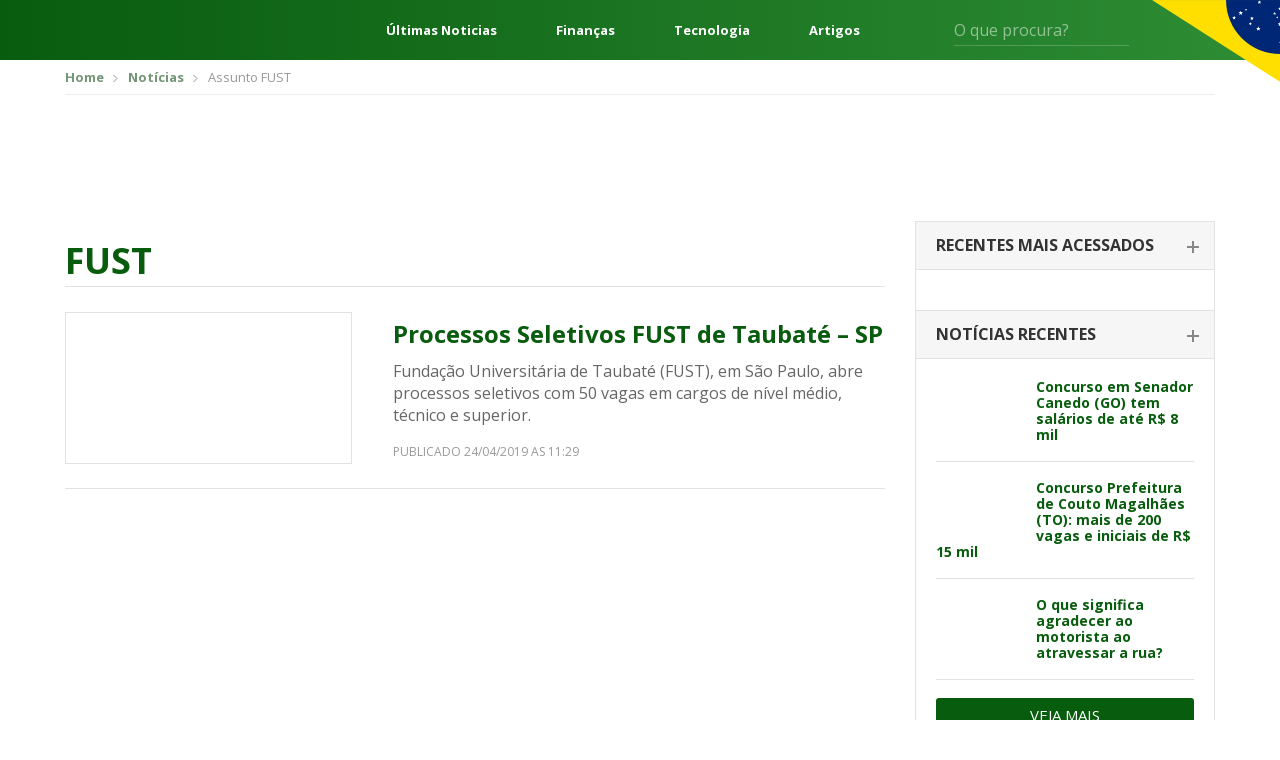

--- FILE ---
content_type: text/html; charset=UTF-8
request_url: https://editalconcursosbrasil.com.br/assunto/fust/
body_size: 16441
content:
<!DOCTYPE html>
<!--[if IE 7]>
<html class="ie ie7" lang="pt-BR"	xmlns="http://www.w3.org/1999/xhtml"
	xmlns:og="http://ogp.me/ns#"
	xmlns:fb="http://www.facebook.com/2008/fbml">
<![endif]-->
<!--[if IE 8]>
<html class="ie ie8" lang="pt-BR"	xmlns="http://www.w3.org/1999/xhtml"
	xmlns:og="http://ogp.me/ns#"
	xmlns:fb="http://www.facebook.com/2008/fbml">
<![endif]-->
<!--[if !(IE 7) | !(IE 8)  ]><!-->
<html lang="pt-BR"	xmlns="http://www.w3.org/1999/xhtml"
	xmlns:og="http://ogp.me/ns#"
	xmlns:fb="http://www.facebook.com/2008/fbml">
<!--<![endif]-->
<head>
	<meta charset="UTF-8" />
	<meta name="viewport" content="width=device-width, initial-scale=1, maximum-scale=1" />
	<meta name="msvalidate.01" content="5A5A3055BD3E710DE42B27F2224E4A6F" />
	<link rel="shortcut icon" href="https://editalconcursosbrasil.com.br/wp-content/themes/versao2017/assets/images/favicon.png" type="image/x-icon" />

	<link rel="profile" href="http://gmpg.org/xfn/11" />
	
	<!-- STYLESHEETS - Fim -->
	<script type="467c2a320bc928a57ddec613-text/javascript">(function(w){
		w.base_url = 'https://editalconcursosbrasil.com.br';
		w.ajaxurl = 'https://editalconcursosbrasil.com.br/wp-admin/admin-ajax.php';
		w.created = '2026-01-24T03:16:26+00:00';

		w.promises = {};
		w.promises.ready = new Promise(function(resolve, reject){
			var readyEvt = new Event('ready');
			if (document.readyState != 'loading') {
				resolve(readyEvt);
			} else if (document.addEventListener) {
				document.addEventListener('DOMContentLoaded', function(evt) {
					resolve(readyEvt);
				});
			} else {
				document.attachEvent('onreadystatechange', function(evt) {
					document.readyState != 'loading' && resolve(readyEvt);
				});
			}
		})
		.then(function(evt){
			window.dispatchEvent(evt);
			return evt;
		});
	})(window);
	</script>

<!--[if lt IE 9]>
<script src=https://oss.maxcdn.com/html5shiv/3.7.3/html5shiv.min.js></script>
<script src=https://oss.maxcdn.com/respond/1.4.2/respond.min.js></script>
<![endif]-->

<meta name='robots' content='index, follow, max-image-preview:large, max-snippet:-1, max-video-preview:-1' />

	<!-- This site is optimized with the Yoast SEO plugin v17.2 - https://yoast.com/wordpress/plugins/seo/ -->
	<title>Últimas Notícias FUST - Edital Concursos Brasil</title><style id="rocket-critical-css">html{font-family:sans-serif;-webkit-text-size-adjust:100%;-ms-text-size-adjust:100%}body{margin:0}aside,header,main,section{display:block}a{background-color:transparent}b{font-weight:700}h1{margin:.67em 0;font-size:2em}img{border:0}button,input,select{margin:0;font:inherit;color:inherit}button{overflow:visible}button,select{text-transform:none}button{-webkit-appearance:button}button::-moz-focus-inner,input::-moz-focus-inner{padding:0;border:0}input{line-height:normal}*{-webkit-box-sizing:border-box;-moz-box-sizing:border-box;box-sizing:border-box}:after,:before{-webkit-box-sizing:border-box;-moz-box-sizing:border-box;box-sizing:border-box}html{font-size:10px}body{font-family:"Helvetica Neue",Helvetica,Arial,sans-serif;font-size:14px;line-height:1.42857143;color:#333;background-color:#fff}button,input,select{font-family:inherit;font-size:inherit;line-height:inherit}a{color:#337ab7;text-decoration:none}img{vertical-align:middle}.img-responsive{display:block;max-width:100%;height:auto}h1,h2,h4{font-family:inherit;font-weight:500;line-height:1.1;color:inherit}h1,h2{margin-top:20px;margin-bottom:10px}h4{margin-top:10px;margin-bottom:10px}h1{font-size:36px}h2{font-size:30px}h4{font-size:18px}p{margin:0 0 10px}.text-right{text-align:right}.text-center{text-align:center}ul{margin-top:0;margin-bottom:10px}.container{padding-right:15px;padding-left:15px;margin-right:auto;margin-left:auto}@media (min-width:768px){.container{width:750px}}@media (min-width:1023px){.container{width:970px}}@media (min-width:1200px){.container{width:1170px}}.row{margin-right:-15px;margin-left:-15px}label{display:inline-block;max-width:100%;margin-bottom:5px;font-weight:700}.clearfix:after,.clearfix:before,.container:after,.container:before,.row:after,.row:before{display:table;content:" "}.clearfix:after,.container:after,.row:after{clear:both}@-ms-viewport{width:device-width}html,body,div,span,h1,h2,h4,p,a,img,ins,b,i,ul,li,form,label{margin:0 auto;padding:0;border:0;outline:0;vertical-align:baseline;background:0 0}body{line-height:1}ul{list-style:none}:focus{outline:0}ins{text-decoration:none}input,select,button{-webkit-appearance:none}@import 'https://fonts.googleapis.com/css?family=Open+Sans:300,400,600,700,800';html{scroll-behavior:smooth;font-size:16px}:root{--cinza1:#ebebeb;--cinza2:#ddd;--cinza3:silver;--cinza4:gray;--cinza5:#424242;--cor1:#085C0E;--cor2:#FCD712;--gradient1:linear-gradient(270deg, #2E8D35 0%, #085C0E 100%);--gradient2:linear-gradient(180deg, rgba(0,0,0,0.00) 0%, #000000 100%);--gradient3:linear-gradient(90deg, #F4F4F4 50%, #E3E0E0 100%);--padding1:4rem 0;--padding_ads:1rem 0}@media screen and (max-width:667px){:root{--padding1:2.5rem 0}}body{font-family:open sans,sans-serif;font-size:14px;color:#666;padding:0!important}*{outline:0!important}.container{padding-right:10px;padding-left:10px}a{color:#085c0d;text-decoration:none}*{outline:none!important;-webkit-box-sizing:border-box;-moz-box-sizing:border-box;box-sizing:border-box}h1,h2,h4{font-weight:400}input:-webkit-autofill{-webkit-box-shadow:0 0 0 1000px #fff inset;-webkit-text-fill-color:#4fb2ac}input[type=text],select{color:#999;background:#fff;font-size:14px;-webkit-appearance:none;-moz-appearance:none;-o-appearance:none;border:none;border-radius:3px;-o-border-radius:3px;-moz-border-radius:3px;-webkit-border-radius:3px;height:42px;line-height:42px;padding:0 15px;width:100%}select{background-image:url(https://editalconcursosbrasil.com.br/wp-content/themes/versao2017/assets/images/select_arrow.png);background-repeat:no-repeat;background-position:center right}::-webkit-input-placeholder{color:#999;opacity:1!important}:-moz-placeholder{color:#999;opacity:1!important}::-moz-placeholder{color:#999;opacity:1!important}:-ms-input-placeholder{color:#999;opacity:1!important}:focus::-webkit-input-placeholder{opacity:.5!important}:focus:-moz-placeholder{opacity:.5!important}:focus::-moz-placeholder{opacity:.5!important}:focus:-ms-input-placeholder{opacity:.5!important}.select-estados-responsive{display:none}aside{margin-bottom:50px}.widget_postsrecentes .concurso-item{border-bottom:1px solid #e1e1e1;padding-bottom:18px;margin-bottom:18px}.widget_postsrecentes .concurso-item .imagem img{border-radius:2px}.widget_postsrecentes .concurso-item h4{font-size:16px;font-weight:700}.widget_postsrecentes .concurso-item .imagem{float:left;margin-right:15px;max-width:120px}.widget_postsrecentes .concurso-item h4{font-size:14px;line-height:16px}.widget_postsrecentes a.vejamais{background:#085c0d;color:#fff;font-size:15px;border-radius:3px;-moz-border-radius:3px;-webkit-border-radius:3px;padding:10px 15px;text-transform:uppercase;border:0;text-align:center;display:block}.breadcrumbs{border-bottom:1px solid #eee;padding:10px 0;margin-bottom:10px}.breadcrumbs ul li{font-size:13px;display:inline-block;color:#999}.breadcrumbs ul li a{color:#749676;font-weight:700}.breadcrumbs ul li+li:before{content:'';background:url(https://editalconcursosbrasil.com.br/wp-content/themes/versao2017/assets/images/bread_arrow.png) no-repeat;width:5px;height:7px;display:inline-block;margin:0 7px 0 5px}.archive .row .col-left{width:calc(100% - 330px);float:left;padding-left:15px;padding-right:15px}.archive .row .col-right{width:330px;float:left;padding-left:15px;padding-right:15px}.archive .titulo-principal{border-bottom:1px solid #e2e2e2;padding-bottom:6px;margin-bottom:25px;margin-top:20px}.archive .titulo-principal h1{color:#085c0d;font-size:20px;font-weight:700;text-transform:uppercase}.widget_postsrecentes .card{border:1px solid #e2e2e2;border-bottom:0}.widget_postsrecentes .card .card-header{border-bottom:1px solid #e2e2e2;background:#f6f6f6;padding:15px 20px}.widget_postsrecentes .card .card-header h2{font-size:16px;text-transform:uppercase;font-weight:700;color:#333}.widget_postsrecentes .card .card-header h2 span{display:block;font-size:14px;font-weight:300;color:#999;text-transform:lowercase;margin-top:3px}.widget_postsrecentes .card .card-body{padding:20px}.widget_postsrecentes .card .card-body .concurso-item .imagem{width:85px}.widget_postsrecentes .card .card-header h2 span{display:none}.widget_postsrecentes .card:not(.ativo) .card-header h2{position:relative}.widget_postsrecentes .card:not(.ativo) .card-header h2:after{content:'';width:12px;height:2px;background:#878787;display:block;position:absolute;right:-5px;top:9px}.widget_postsrecentes .card:not(.ativo) .card-header h2:before{content:'';width:2px;height:12px;background:#878787;display:block;position:absolute;right:0;top:4px}.widget_postsrecentes .card .card-header h2 a{color:#333;font-size:16px}.pagina_ads1{margin-bottom:10px;margin-top:0}.select-estados-responsive select{background:#fcfcfc;border:1px solid #e2e2e2;color:#666;margin:8px 0}.select-estados-responsive select{background:#fcfcfc url(https://editalconcursosbrasil.com.br/wp-content/themes/versao2017/assets/images/select_arrow.png) no-repeat right center}.select-estados-responsive select{margin-bottom:30px}.sidebar{max-width:300px;padding-bottom:10px}.tag-title h1{font-size:36px!important}select{color:#999;background:#f0f0f0}.archive .titulo-principal{display:flex}.archive .titulo-principal h1{margin-left:0}html{scroll-behavior:smooth;font-size:16px}:root{--cinza1:#ebebeb;--cinza2:#ddd;--cinza3:silver;--cinza4:gray;--cinza5:#424242;--cor1:#085C0E;--cor2:#FCD712;--gradient1:linear-gradient(270deg, #2E8D35 0%, #085C0E 100%);--gradient2:linear-gradient(180deg, rgba(0,0,0,0.00) 0%, #000000 100%);--gradient3:linear-gradient(90deg, #F4F4F4 50%, #E3E0E0 100%);--padding1:4rem 0}@media screen and (max-width:667px){:root{--padding1:2.5rem 0}}.wrapper{display:flex;flex-direction:column;min-height:100vh}.content{display:block;margin:0 auto;width:1248px;max-width:92%}.header{background:var(--cor1);background-image:var(--gradient1);color:#fff;font-size:16px;position:relative}.header *{color:currentColor}.header:after{content:"";position:absolute;top:0;right:0;width:10%;height:115px;background:url(https://editalconcursosbrasil.com.br/wp-content/themes/versao2017/assets/images/svg/bandeira.svg) no-repeat right top;background-size:contain}.header__content{display:flex;align-items:center;height:60px}.header-menu{margin:0}.header-menu__nav{margin-right:2.5rem}.header-menu__nav .iconify{font-size:48px}.header-links{flex:1;margin:0 4rem;display:flex;justify-content:space-between;font-weight:700}.header-form{display:flex;position:relative}.header-form input{background:0 0;border-radius:0;border:0;border-bottom:1px solid rgba(255,255,255,.2);color:#fff;padding:0;height:32px;font-size:1em}.header-form button{background:0 0;border:0;position:absolute;right:0;top:5px;font-size:1.25em}@media screen and (min-width:769px) and (max-width:1024px){.header-links{display:none}}@media screen and (min-width:1025px) and (max-width:1440px){.header-form{margin-right:100px}.header-links{font-size:.813em}}@media screen and (max-width:667px){.header-links,.header-form{display:none}.header:after{height:100%;width:100px}}.header-exp{position:absolute;z-index:999;top:100%;left:0;width:100%;min-height:300px;background:var(--cinza1);background-image:var(--gradient3);color:var(--cinza5);padding:2rem 0}.header-exp__content{display:flex}.header-exp-links{flex:0 0 25%;padding-right:4rem;display:flex;flex-direction:column;margin:0}.header-exp-links>a{margin:0;border-bottom:1px solid var(--cinza2);font-size:1.125em;font-weight:700;padding:.75rem 0}.header-exp-estados{flex:1;column-count:4;column-fill:7;margin:0}.header-exp-estados>*{display:block;margin:0;font-size:.9375em;margin-bottom:1.4375rem}@media screen and (max-width:667px){.header-exp__content{flex-direction:column}.header-exp-links{flex:1;padding:0}.header-exp-estados{column-count:initial;display:grid;grid-template-columns:repeat(7,1fr)}.header-exp-estados a{margin-bottom:0}.header-exp-estados span{display:none}.header-exp-estados a:before{content:attr(data-estado);display:block;text-align:center;padding:1rem 0}}@media (max-width:1199px){.container{padding-right:5px;padding-left:5px}.row{margin-right:-5px;margin-left:-5px}a{margin-bottom:2px}.archive .row .col-left{padding-left:10px;padding-right:10px}.pagina_ads1{margin-top:10px}.select-estados-responsive{padding-left:5px;padding-right:5px}.archive .row .col-left{width:640px}.widget_postsrecentes .concurso-item h4{font-size:16px;line-height:18px}}@media (max-width:1023px){.archive .row .col-left{width:100%}.archive .row .col-left{width:100%;float:none}.archive .row .col-right{width:100%;float:none;margin-top:10px;margin-bottom:0;padding-left:10px;padding-right:10px}.sidebar{max-width:inherit}}@media (max-width:767px){#header{margin-bottom:0}.breadcrumbs{display:none}.select-estados-responsive{display:block}}</style><script src="/cdn-cgi/scripts/7d0fa10a/cloudflare-static/rocket-loader.min.js" data-cf-settings="467c2a320bc928a57ddec613-|49"></script><link rel="preload" href="https://editalconcursosbrasil.com.br/wp-content/cache/min/1/dbce2abebd25200f696b3ca81c4b3322.css" data-rocket-async="style" as="style" onload="this.onload=null;this.rel='stylesheet'" media="all" data-minify="1" />
	<meta name="description" content="Últimas notícias sobre FUST, o ECB Notícias trás sempre notícias de hoje atualizadas sobre FUST ." />
	<link rel="canonical" href="https://editalconcursosbrasil.com.br/assunto/fust/" />
	<meta property="og:locale" content="pt_BR" />
	<meta property="og:type" content="article" />
	<meta property="og:title" content="Últimas Notícias FUST - Edital Concursos Brasil" />
	<meta property="og:description" content="Últimas notícias sobre FUST, o ECB Notícias trás sempre notícias de hoje atualizadas sobre FUST ." />
	<meta property="og:url" content="https://editalconcursosbrasil.com.br/assunto/fust/" />
	<meta property="og:site_name" content="Edital Concursos Brasil" />
	<meta property="og:image" content="https://editalconcursosbrasil.com.br/wp-content/uploads/2016/05/edital-concursos-brasil.png" />
	<meta property="og:image:width" content="600" />
	<meta property="og:image:height" content="313" />
	<meta name="twitter:card" content="summary_large_image" />
	<script type="application/ld+json" class="yoast-schema-graph">{"@context":"https://schema.org","@graph":[{"@type":"WebSite","@id":"https://editalconcursosbrasil.com.br/#website","url":"https://editalconcursosbrasil.com.br/","name":"Edital Concursos Brasil","description":"Concursos Abertos 2021","potentialAction":[{"@type":"SearchAction","target":{"@type":"EntryPoint","urlTemplate":"https://editalconcursosbrasil.com.br/?s={search_term_string}"},"query-input":"required name=search_term_string"}],"inLanguage":"pt-BR"},{"@type":"CollectionPage","@id":"https://editalconcursosbrasil.com.br/assunto/fust/#webpage","url":"https://editalconcursosbrasil.com.br/assunto/fust/","name":"\u00daltimas Not\u00edcias FUST - Edital Concursos Brasil","isPartOf":{"@id":"https://editalconcursosbrasil.com.br/#website"},"description":"\u00daltimas not\u00edcias sobre FUST, o ECB Not\u00edcias tr\u00e1s sempre not\u00edcias de hoje atualizadas sobre FUST .","breadcrumb":{"@id":"https://editalconcursosbrasil.com.br/assunto/fust/#breadcrumb"},"inLanguage":"pt-BR","potentialAction":[{"@type":"ReadAction","target":["https://editalconcursosbrasil.com.br/assunto/fust/"]}]},{"@type":"BreadcrumbList","@id":"https://editalconcursosbrasil.com.br/assunto/fust/#breadcrumb","itemListElement":[{"@type":"ListItem","position":1,"name":"In\u00edcio","item":"https://editalconcursosbrasil.com.br/"},{"@type":"ListItem","position":2,"name":"FUST"}]}]}</script>
	<!-- / Yoast SEO plugin. -->


<link rel='dns-prefetch' href='//cdn.pn.vg' />

<link rel="alternate" type="application/rss+xml" title="Feed para Edital Concursos Brasil &raquo;" href="https://editalconcursosbrasil.com.br/feed/" />
<link rel="alternate" type="application/rss+xml" title="Feed de comentários para Edital Concursos Brasil &raquo;" href="https://editalconcursosbrasil.com.br/comments/feed/" />
<link rel="alternate" type="application/rss+xml" title="Feed de tag para Edital Concursos Brasil &raquo; FUST" href="https://editalconcursosbrasil.com.br/assunto/fust/feed/" />
<link rel="alternate" type="application/rss+xml" title="Edital Concursos Brasil &raquo; Stories Feed" href="https://editalconcursosbrasil.com.br/web-stories/feed/">





<style id='rocket-lazyload-inline-css' type='text/css'>
.rll-youtube-player{position:relative;padding-bottom:56.23%;height:0;overflow:hidden;max-width:100%;}.rll-youtube-player iframe{position:absolute;top:0;left:0;width:100%;height:100%;z-index:100;background:0 0}.rll-youtube-player img{bottom:0;display:block;left:0;margin:auto;max-width:100%;width:100%;position:absolute;right:0;top:0;border:none;height:auto;cursor:pointer;-webkit-transition:.4s all;-moz-transition:.4s all;transition:.4s all}.rll-youtube-player img:hover{-webkit-filter:brightness(75%)}.rll-youtube-player .play{height:72px;width:72px;left:50%;top:50%;margin-left:-36px;margin-top:-36px;position:absolute;background:url(https://editalconcursosbrasil.com.br/wp-content/plugins/rocket-lazy-load/assets/img/youtube.png) no-repeat;cursor:pointer}
</style>
<link rel="https://api.w.org/" href="https://editalconcursosbrasil.com.br/wp-json/" /><link rel="alternate" type="application/json" href="https://editalconcursosbrasil.com.br/wp-json/wp/v2/tags/21740" /><link rel="EditURI" type="application/rsd+xml" title="RSD" href="https://editalconcursosbrasil.com.br/xmlrpc.php?rsd" />
<link rel="wlwmanifest" type="application/wlwmanifest+xml" href="https://editalconcursosbrasil.com.br/wp-includes/wlwmanifest.xml" /> 
<meta name="generator" content="WordPress 5.8.1" />
<meta name="ahrefs-site-verification" content="df86dd9371cbbda2b325850f552a4aefcf6f3853c09541e188b9bef67c00ea55">
<!-- Google Tag Manager -->
<script type="467c2a320bc928a57ddec613-text/javascript">(function(w, d, s, l, i) {
    w[l] = w[l] || [];
    w[l].push({
        'gtm.start': new Date().getTime(),
        event: 'gtm.js'
    });
    var f = d.getElementsByTagName(s)[0],
        j = d.createElement(s),
        dl = l != 'dataLayer' ? '&l=' + l : '';
    j.async = true;
    j.src =
        'https://www.googletagmanager.com/gtm.js?id=' + i + dl;
    f.parentNode.insertBefore(j, f);
})(window, document, 'script', 'dataLayer', 'GTM-W278ZSJ');</script>
<!-- End Google Tag Manager -->

<!-- megapulse -->
<script src="https://dash.megapulse.app/assets/js/megapulse.js" data-site="3" data-public-key="BJo7x1taBUj5gEP7DaFJdBOrjONngvpvH3UKp4CxZ6JmtoB-Fo6WkHqFX2kyhaLQ7oTs_8Bu72OsLJLOxZZcv94" type="467c2a320bc928a57ddec613-text/javascript"></script>
<!-- megapulse -->

<!-- barra.r7 -->

<!-- /barra.r7 -->

<!-- Begin comScore Tag -->
<script type="467c2a320bc928a57ddec613-text/javascript">
  var _comscore = _comscore || [];
  _comscore.push({
    c1: "2", c2: "14194541",
    options: {
      enableFirstPartyCookie: true,
      bypassUserConsentRequirementFor1PCookie: true
    }
  });
(function () {
    var s = document.createElement("script"), el = document.getElementsByTagName("script")[0]; s.async = true;
    s.src = "https://urldefense.com/v3/__https://sb.scorecardresearch.com/cs/14194541/beacon.js__;!!Jo2WsX4FJA!Nasn-sPL436xJywqXH_BuBsu1lv1O_tDRlFRWiY4ouulHoxhuw1-Q-hHGPTMCfQkJ3hLcPzXNsFJJDyXqA$ ";
    el.parentNode.insertBefore(s, el);
  })();
</script>
<noscript>
  <img src="https://urldefense.com/v3/__https://sb.scorecardresearch.com/p?c1=2&amp;c2=14194541&amp;cv=4.4.0&amp;cj=1__;!!Jo2WsX4FJA!Nasn-sPL436xJywqXH_BuBsu1lv1O_tDRlFRWiY4ouulHoxhuw1-Q-hHGPTMCfQkJ3hLcPzXNsG6VV_How$ ">
</noscript>
<!-- End comScore Tag -->

<script type="467c2a320bc928a57ddec613-text/javascript">
  (function (i) {
    var ts = document.createElement("script");
    ts.type = "text/javascript";
    ts.async = true;
    ts.src =
      ("https:" == document.location.protocol ? "https://" : "http://") +
      "tags.t.tailtarget.com/t3m.js?i=" +
      i;
    var s = document.getElementsByTagName("script")[0];
    s.parentNode.insertBefore(ts, s);
  })("TT-9964-3/CT-23");
</script>
<!-- End TailTarget Tag Manager -->



<style>
figure {max-width: 100% !important;}
</style><noscript><style id="rocket-lazyload-nojs-css">.rll-youtube-player, [data-lazy-src]{display:none !important;}</style></noscript><script type="467c2a320bc928a57ddec613-text/javascript">
/*! loadCSS rel=preload polyfill. [c]2017 Filament Group, Inc. MIT License */
(function(w){"use strict";if(!w.loadCSS){w.loadCSS=function(){}}
var rp=loadCSS.relpreload={};rp.support=(function(){var ret;try{ret=w.document.createElement("link").relList.supports("preload")}catch(e){ret=!1}
return function(){return ret}})();rp.bindMediaToggle=function(link){var finalMedia=link.media||"all";function enableStylesheet(){link.media=finalMedia}
if(link.addEventListener){link.addEventListener("load",enableStylesheet)}else if(link.attachEvent){link.attachEvent("onload",enableStylesheet)}
setTimeout(function(){link.rel="stylesheet";link.media="only x"});setTimeout(enableStylesheet,3000)};rp.poly=function(){if(rp.support()){return}
var links=w.document.getElementsByTagName("link");for(var i=0;i<links.length;i++){var link=links[i];if(link.rel==="preload"&&link.getAttribute("as")==="style"&&!link.getAttribute("data-loadcss")){link.setAttribute("data-loadcss",!0);rp.bindMediaToggle(link)}}};if(!rp.support()){rp.poly();var run=w.setInterval(rp.poly,500);if(w.addEventListener){w.addEventListener("load",function(){rp.poly();w.clearInterval(run)})}else if(w.attachEvent){w.attachEvent("onload",function(){rp.poly();w.clearInterval(run)})}}
if(typeof exports!=="undefined"){exports.loadCSS=loadCSS}
else{w.loadCSS=loadCSS}}(typeof global!=="undefined"?global:this))
</script></head>
<body class="archive tag tag-fust tag-21740">
        <cda-partners-bar tag-manager="true" record-origin-only="false" no-follow='true'></cda-partners-bar>

<!-- Google Tag Manager (noscript) -->
<noscript><iframe src="https://www.googletagmanager.com/ns.html?id=GTM-W278ZSJ"
				  height="0" width="0" style="display:none;visibility:hidden"></iframe></noscript>
<!-- End Google Tag Manager (noscript) -->

<!-- Facebook - Início -->
<div id="fb-root"></div>
<script type="467c2a320bc928a57ddec613-text/javascript">
	window.fbAsyncInit = function() {
		FB.init({
			appId            : '504479536592672',
			autoLogAppEvents : true,
			xfbml            : true,
			version          : 'v10.0'
		});
	};
</script>
<script async defer crossorigin="anonymous" src="https://connect.facebook.net/en_US/sdk.js" type="467c2a320bc928a57ddec613-text/javascript"></script>
<!-- Facebook - Fim -->
	<section class="wrapper">
		<header class="header" id="header">
			<div class="header__content content">
				<div class="header-menu">
					<a href="javascript:;" class="header-menu__nav" onclick="if (!window.__cfRLUnblockHandlers) return false; $('.header-exp').slideToggle('fast')" data-cf-modified-467c2a320bc928a57ddec613-=""><i class="iconify" data-icon="mdi:menu"></i></a>
					<a href="https://editalconcursosbrasil.com.br" class="">
						<img
						 src="data:image/svg+xml,%3Csvg%20xmlns='http://www.w3.org/2000/svg'%20viewBox='0%200%20201%2032'%3E%3C/svg%3E"
							alt="Edital Concursos Brasil"
							width="201" height="32" class="header-menu__logo" data-lazy-src="https://editalconcursosbrasil.com.br/wp-content/themes/versao2017/assets/images/svg/logo-edital-concursos-brasil.svg" /><noscript><img
							src="https://editalconcursosbrasil.com.br/wp-content/themes/versao2017/assets/images/svg/logo-edital-concursos-brasil.svg"
							alt="Edital Concursos Brasil"
							width="201" height="32" class="header-menu__logo" /></noscript>
					</a>
				</div>
				<div class="header-links">
									<a href="https://editalconcursosbrasil.com.br/noticias/">Últimas Noticias</a>
									<a href="https://editalconcursosbrasil.com.br/categorias/financas/">Finanças</a>
									<a href="https://editalconcursosbrasil.com.br/categorias/tecnologia/">Tecnologia</a>
									<a href="https://editalconcursosbrasil.com.br/blog/">Artigos</a>
								</div>
				<form method="get" class="header-form" action="https://editalconcursosbrasil.com.br/busca/">
					<input type="text" id="b" name="b" value="" placeholder="O que procura?" />
					<button type="submit"><i class="iconify" data-icon="mdi:magnify"></i></button>
				</form>
			</div>

			<div class="header-exp" style="display:none;">
				<div class="header-exp__content content">
					<div class="header-exp-links">
													<a href="https://editalconcursosbrasil.com.br/noticias/">Notícias</a>
													<a href="/categorias/economia/">Economia</a>
													<a href="/categorias/financas/">Finanças</a>
													<a href="/categorias/politica/">Política</a>
													<a href="/categorias/tecnologia/">Tecnologia</a>
													<a href="https://editalconcursosbrasil.com.br/blog/">Artigos</a>
													<a href="https://editalconcursosbrasil.com.br/assunto/auxilio-emergencial/">Auxílio Emergencial</a>
											</div>
					<div class="header-exp-estados">
						<b>Concursos Abertos</b>
						<a href="https://editalconcursosbrasil.com.br/concursos-abertos"    data-estado="BR"><span>Brasil</span></a>
													<a href="https://editalconcursosbrasil.com.br/concursos-abertos/ac/"
								data-estado="ac">
								<span>Acre</span>
							</a>
													<a href="https://editalconcursosbrasil.com.br/concursos-abertos/al/"
								data-estado="al">
								<span>Alagoas</span>
							</a>
													<a href="https://editalconcursosbrasil.com.br/concursos-abertos/ap/"
								data-estado="ap">
								<span>Amapá</span>
							</a>
													<a href="https://editalconcursosbrasil.com.br/concursos-abertos/am/"
								data-estado="am">
								<span>Amazonas</span>
							</a>
													<a href="https://editalconcursosbrasil.com.br/concursos-abertos/ba/"
								data-estado="ba">
								<span>Bahia</span>
							</a>
													<a href="https://editalconcursosbrasil.com.br/concursos-abertos/ce/"
								data-estado="ce">
								<span>Ceará</span>
							</a>
													<a href="https://editalconcursosbrasil.com.br/concursos-abertos/df/"
								data-estado="df">
								<span>Distrito Federal</span>
							</a>
													<a href="https://editalconcursosbrasil.com.br/concursos-abertos/es/"
								data-estado="es">
								<span>Espírito Santo</span>
							</a>
													<a href="https://editalconcursosbrasil.com.br/concursos-abertos/go/"
								data-estado="go">
								<span>Goiás</span>
							</a>
													<a href="https://editalconcursosbrasil.com.br/concursos-abertos/ma/"
								data-estado="ma">
								<span>Maranhão</span>
							</a>
													<a href="https://editalconcursosbrasil.com.br/concursos-abertos/mt/"
								data-estado="mt">
								<span>Mato Grosso</span>
							</a>
													<a href="https://editalconcursosbrasil.com.br/concursos-abertos/ms/"
								data-estado="ms">
								<span>Mato Grosso do Sul</span>
							</a>
													<a href="https://editalconcursosbrasil.com.br/concursos-abertos/mg/"
								data-estado="mg">
								<span>Minas Gerais</span>
							</a>
													<a href="https://editalconcursosbrasil.com.br/concursos-abertos/pa/"
								data-estado="pa">
								<span>Pará</span>
							</a>
													<a href="https://editalconcursosbrasil.com.br/concursos-abertos/pb/"
								data-estado="pb">
								<span>Paraíba</span>
							</a>
													<a href="https://editalconcursosbrasil.com.br/concursos-abertos/pr/"
								data-estado="pr">
								<span>Paraná</span>
							</a>
													<a href="https://editalconcursosbrasil.com.br/concursos-abertos/pe/"
								data-estado="pe">
								<span>Pernambuco</span>
							</a>
													<a href="https://editalconcursosbrasil.com.br/concursos-abertos/pi/"
								data-estado="pi">
								<span>Piauí</span>
							</a>
													<a href="https://editalconcursosbrasil.com.br/concursos-abertos/rj/"
								data-estado="rj">
								<span>Rio de Janeiro</span>
							</a>
													<a href="https://editalconcursosbrasil.com.br/concursos-abertos/rn/"
								data-estado="rn">
								<span>Rio Grande do Norte</span>
							</a>
													<a href="https://editalconcursosbrasil.com.br/concursos-abertos/rs/"
								data-estado="rs">
								<span>Rio Grande do Sul</span>
							</a>
													<a href="https://editalconcursosbrasil.com.br/concursos-abertos/ro/"
								data-estado="ro">
								<span>Rondônia</span>
							</a>
													<a href="https://editalconcursosbrasil.com.br/concursos-abertos/rr/"
								data-estado="rr">
								<span>Roraima</span>
							</a>
													<a href="https://editalconcursosbrasil.com.br/concursos-abertos/sc/"
								data-estado="sc">
								<span>Santa Catarina</span>
							</a>
													<a href="https://editalconcursosbrasil.com.br/concursos-abertos/sp/"
								data-estado="sp">
								<span>São Paulo</span>
							</a>
													<a href="https://editalconcursosbrasil.com.br/concursos-abertos/se/"
								data-estado="se">
								<span>Sergipe</span>
							</a>
													<a href="https://editalconcursosbrasil.com.br/concursos-abertos/to/"
								data-estado="to">
								<span>Tocantins</span>
							</a>
											</div>
				</div>
			</div>
		</header>

<div class="container">
		<div class="breadcrumbs">
		<ul itemscope itemtype="http://schema.org/BreadcrumbList">
			<li itemprop="itemListElement" itemscope itemtype="http://schema.org/ListItem">
				<a href="https://editalconcursosbrasil.com.br" itemprop="item"><span itemprop="name">Home</span></a>
				<meta itemprop="position" content="1" />
			</li>

								<li itemprop="itemListElement" itemscope itemtype="http://schema.org/ListItem">
						<a href="https://editalconcursosbrasil.com.br/noticias" itemprop="item"><span itemprop="name">Notícias</span></a>
                        <meta itemprop="position" content="2" />
                    </li>
                                            <li>
                            <span>Assunto FUST</span>
                        </li>
							</ul>
	</div>
	</div>

<div class="pagina_ads1 text-center">
	<div
  id="ads-top"
  style="background: white; padding-bottom: 0px; padding-top: 0px"
></p>
<style>
    .select-estados-responsive {
      display: none !important;
    }
    .anuncio_responsivo_header {
      width: 300px;
      height: 250px;
    }
    @media (min-width: 500px) {
      .anuncio_responsivo_header {
        width: 468px;
        height: 60px;
      }
    }
    @media (min-width: 730px) {
      .anuncio_responsivo_header {
        width: 728px;
        height: 90px;
      }
    }
    @media (min-width: 1000px) {
      .anuncio_responsivo_header {
        width: 970px;
        height: 90px;
      }
    }
  </style>
<p>  <script src="https://pagead2.googlesyndication.com/pagead/js/adsbygoogle.js" async defer type="467c2a320bc928a57ddec613-text/javascript"></script><br />
  <ins
    class="adsbygoogle anuncio_responsivo_header"
    style="display: inline-block"
    data-ad-client="ca-pub-5093303690767088"
    data-ad-slot="3007010052"
  ></ins><br />
  <script type="467c2a320bc928a57ddec613-text/javascript">
    // <![CDATA[
    (adsbygoogle = window.adsbygoogle || []).push({});
    // ]]>
  </script></p>
<div style="clear: both"></div>
</div>
</div>

<div class="select-estados-responsive">
	<div class="container">
		<label style="display: none;" for="redirect">Concursos Abertos por Estado:</label>
		<select class="redirectSelect" name="redirect" onchange="if (!window.__cfRLUnblockHandlers) return false; window.location = this.selectedOptions[0].attributes['value'].textContent;" data-cf-modified-467c2a320bc928a57ddec613-="">
			<option disabled selected>Concursos por Estado »</option>
			<option value="https://editalconcursosbrasil.com.br/concursos-abertos/nacionais/">
				Nacionais
			</option>
						<option value="https://editalconcursosbrasil.com.br/concursos-abertos/ac/">
				Acre			</option>
						<option value="https://editalconcursosbrasil.com.br/concursos-abertos/al/">
				Alagoas			</option>
						<option value="https://editalconcursosbrasil.com.br/concursos-abertos/am/">
				Amazonas			</option>
						<option value="https://editalconcursosbrasil.com.br/concursos-abertos/ap/">
				Amapá			</option>
						<option value="https://editalconcursosbrasil.com.br/concursos-abertos/ba/">
				Bahia			</option>
						<option value="https://editalconcursosbrasil.com.br/concursos-abertos/ce/">
				Ceará			</option>
						<option value="https://editalconcursosbrasil.com.br/concursos-abertos/df/">
				Distrito Federal			</option>
						<option value="https://editalconcursosbrasil.com.br/concursos-abertos/es/">
				Espírito Santo			</option>
						<option value="https://editalconcursosbrasil.com.br/concursos-abertos/go/">
				Goiás			</option>
						<option value="https://editalconcursosbrasil.com.br/concursos-abertos/ma/">
				Maranhão			</option>
						<option value="https://editalconcursosbrasil.com.br/concursos-abertos/mg/">
				Minas Gerais			</option>
						<option value="https://editalconcursosbrasil.com.br/concursos-abertos/ms/">
				Mato Grosso do Sul			</option>
						<option value="https://editalconcursosbrasil.com.br/concursos-abertos/mt/">
				Mato Grosso			</option>
						<option value="https://editalconcursosbrasil.com.br/concursos-abertos/pa/">
				Pará			</option>
						<option value="https://editalconcursosbrasil.com.br/concursos-abertos/pb/">
				Paraíba			</option>
						<option value="https://editalconcursosbrasil.com.br/concursos-abertos/pe/">
				Pernambuco			</option>
						<option value="https://editalconcursosbrasil.com.br/concursos-abertos/pi/">
				Piauí			</option>
						<option value="https://editalconcursosbrasil.com.br/concursos-abertos/pr/">
				Paraná			</option>
						<option value="https://editalconcursosbrasil.com.br/concursos-abertos/rj/">
				Rio de Janeiro			</option>
						<option value="https://editalconcursosbrasil.com.br/concursos-abertos/rn/">
				Rio Grande do Norte			</option>
						<option value="https://editalconcursosbrasil.com.br/concursos-abertos/ro/">
				Rondônia			</option>
						<option value="https://editalconcursosbrasil.com.br/concursos-abertos/rr/">
				Roraima			</option>
						<option value="https://editalconcursosbrasil.com.br/concursos-abertos/rs/">
				Rio Grande do Sul			</option>
						<option value="https://editalconcursosbrasil.com.br/concursos-abertos/sc/">
				Santa Catarina			</option>
						<option value="https://editalconcursosbrasil.com.br/concursos-abertos/se/">
				Sergipe			</option>
						<option value="https://editalconcursosbrasil.com.br/concursos-abertos/sp/">
				São Paulo			</option>
						<option value="https://editalconcursosbrasil.com.br/concursos-abertos/to/">
				Tocantins			</option>
					</select>
	</div>
</div>
<section id="tags" class="archive">
	<div class="container">
		<div class="row">
			<main class="col-left">
				<div class="titulo-principal tag-title">
					<h1>
						FUST					</h1>
				</div>

                
				


                					<div class="posts">

						
<article id="post-76120" class="clearfix  post-76120 concurso type-concurso status-publish has-post-thumbnail hentry tag-fundacao-universitaria-de-taubate tag-fust escolaridade-medio escolaridade-superior cargo-analista-tecnico-administrativo cargo-assessor-de-educacao-infantil cargo-assessor-do-integral cargo-gestor-pedagogico-de-projetos cargo-supervisor-pedagogico cargo-supervisor-tecnico-administrativo cargo-supervisor-tecnico-de-planejamento cargo-tecnico-de-seguranca-do-trabalho orgao-fust-fundacao-universitaria-de-taubate organizadoras-epts-empresa-de-pesquisa localidade-taubate">

			<div class="imagem">
			<a href="https://editalconcursosbrasil.com.br/concursos-abertos/sp/2019/04/concursos-fust-de-taubate-sp-2019/" title="Processos Seletivos FUST de Taubaté &#8211; SP">
								<img src="data:image/svg+xml,%3Csvg%20xmlns='http://www.w3.org/2000/svg'%20viewBox='0%200%200%200'%3E%3C/svg%3E" alt="Processos Seletivos FUST de Taubaté &#8211; SP" class="img-responsive" data-lazy-src="https://editalconcursosbrasil.com.br/wp-content/uploads/2019/03/Concursos_publicos_01-287x189.jpg" /><noscript><img src="https://editalconcursosbrasil.com.br/wp-content/uploads/2019/03/Concursos_publicos_01-287x189.jpg" alt="Processos Seletivos FUST de Taubaté &#8211; SP" class="img-responsive" /></noscript>
							</a>
		</div>
		
	<div class="texto ">

		<h2><a href="https://editalconcursosbrasil.com.br/concursos-abertos/sp/2019/04/concursos-fust-de-taubate-sp-2019/" title="Processos Seletivos FUST de Taubaté &#8211; SP">Processos Seletivos FUST de Taubaté &#8211; SP</a></h2>
		<div class="chamada">
			<p>Fundação Universitária de Taubaté (FUST), em São Paulo, abre processos seletivos com 50 vagas em cargos de nível médio, técnico e superior.</p>
		</div>
        		<p class="data">
			Publicado 24/04/2019 as 11:29        	        </p>
			</div>


</article>

					</div>
					
			</main>
			<aside class="col-right">

				<div class="sidebar">
	<div id="postsrecentes-2" class="widget widget_postsrecentes">
		<div id="accordion" role="tablist">

			
				<div class="card">
					<div class="card-header" role="tab" id="heading_concursosrecentes">
						<h2 class="mb-0">
							<a href="https://editalconcursosbrasil.com.br/concursos-abertos" title="Concursos Abertos" data-href="#accordion-concursosrecentes">
								Recentes mais acessados
								<span>todos os concursos ›</span>
							</a>
						</h2>
					</div>



					<div id="accordion-concursosrecentes">
						<div class="card-body">
													</div>
					</div>
				</div>

				
				<div class="card">
					<div class="card-header" role="tab" id="heading_noticias">
						<h2 class="mb-0">
							<a href="https://editalconcursosbrasil.com.br/noticias/" title="Notícias" data-href="#accordion-noticias">
								Notícias recentes
								<span>todas as notícias ›</span>
							</a>
						</h2>
					</div>

					<div id="accordion-noticias">
						<div class="card-body">

																<div class="concurso-item">
										<div class="clearfix">
																							<div class="imagem">
													<a href="https://editalconcursosbrasil.com.br/noticias/2026/01/concurso-em-senador-canedo-go-tem-salarios-de-ate-r-8-mil/" title="Concurso em Senador Canedo (GO) tem salários de até R$ 8 mil">
														<img width="120" height="90" src="data:image/svg+xml,%3Csvg%20xmlns='http://www.w3.org/2000/svg'%20viewBox='0%200%20120%2090'%3E%3C/svg%3E" class="img-responsive wp-post-image" alt="Novidades do concurso público federal" loading="lazy" data-lazy-src="https://editalconcursosbrasil.com.br/wp-content/uploads/2019/05/Concursos_publicos_06-120x90.jpg" /><noscript><img width="120" height="90" src="https://editalconcursosbrasil.com.br/wp-content/uploads/2019/05/Concursos_publicos_06-120x90.jpg" class="img-responsive wp-post-image" alt="Novidades do concurso público federal" loading="lazy" /></noscript>													</a>
												</div>
																							<div class="texto">
												<h4><a href="https://editalconcursosbrasil.com.br/noticias/2026/01/concurso-em-senador-canedo-go-tem-salarios-de-ate-r-8-mil/" title="Concurso em Senador Canedo (GO) tem salários de até R$ 8 mil">Concurso em Senador Canedo (GO) tem salários de até R$ 8 mil</a></h4>
											</div>
										</div>
									</div>
																		<div class="concurso-item">
										<div class="clearfix">
																							<div class="imagem">
													<a href="https://editalconcursosbrasil.com.br/noticias/2026/01/concurso-prefeitura-de-couto-magalhaes-to-mais-de-200-vagas-e-iniciais-de-r-15-mil/" title="Concurso Prefeitura de Couto Magalhães (TO): mais de 200 vagas e iniciais de R$ 15 mil">
														<img width="120" height="90" src="data:image/svg+xml,%3Csvg%20xmlns='http://www.w3.org/2000/svg'%20viewBox='0%200%20120%2090'%3E%3C/svg%3E" class="img-responsive wp-post-image" alt="" loading="lazy" data-lazy-src="https://editalconcursosbrasil.com.br/wp-content/uploads/2025/06/concurso-publico-2-120x90.jpg" /><noscript><img width="120" height="90" src="https://editalconcursosbrasil.com.br/wp-content/uploads/2025/06/concurso-publico-2-120x90.jpg" class="img-responsive wp-post-image" alt="" loading="lazy" /></noscript>													</a>
												</div>
																							<div class="texto">
												<h4><a href="https://editalconcursosbrasil.com.br/noticias/2026/01/concurso-prefeitura-de-couto-magalhaes-to-mais-de-200-vagas-e-iniciais-de-r-15-mil/" title="Concurso Prefeitura de Couto Magalhães (TO): mais de 200 vagas e iniciais de R$ 15 mil">Concurso Prefeitura de Couto Magalhães (TO): mais de 200 vagas e iniciais de R$ 15 mil</a></h4>
											</div>
										</div>
									</div>
																		<div class="concurso-item">
										<div class="clearfix">
																							<div class="imagem">
													<a href="https://editalconcursosbrasil.com.br/noticias/2026/01/o-que-significa-agradecer-ao-motorista-ao-atravessar-a-rua/" title="O que significa agradecer ao motorista ao atravessar a rua?">
														<img width="120" height="90" src="data:image/svg+xml,%3Csvg%20xmlns='http://www.w3.org/2000/svg'%20viewBox='0%200%20120%2090'%3E%3C/svg%3E" class="img-responsive wp-post-image" alt="" loading="lazy" data-lazy-src="https://editalconcursosbrasil.com.br/wp-content/uploads/2026/01/chatgpt-image-16-de-jan-de-2026-15-30-171-120x90.png" /><noscript><img width="120" height="90" src="https://editalconcursosbrasil.com.br/wp-content/uploads/2026/01/chatgpt-image-16-de-jan-de-2026-15-30-171-120x90.png" class="img-responsive wp-post-image" alt="" loading="lazy" /></noscript>													</a>
												</div>
																							<div class="texto">
												<h4><a href="https://editalconcursosbrasil.com.br/noticias/2026/01/o-que-significa-agradecer-ao-motorista-ao-atravessar-a-rua/" title="O que significa agradecer ao motorista ao atravessar a rua?">O que significa agradecer ao motorista ao atravessar a rua?</a></h4>
											</div>
										</div>
									</div>
																	<div class="text-right">
									<a class="vejamais" href="https://editalconcursosbrasil.com.br/noticias/" title="Notícias">Veja mais</a>
								</div>
														</div>
					</div>
				</div>

				
				<div class="card">
					<div class="card-header" role="tab" id="heading_artigos">
						<h2 class="mb-0">
							<a href="https://editalconcursosbrasil.com.br/blog" title="Artigos" data-href="#accordion-artigos">
								Artigos recentes
								<span>todas os artigos ›</span>
							</a>
						</h2>
					</div>

					<div id="accordion-artigos">
						<div class="card-body">

																<div class="concurso-item">
										<div class="clearfix">
																							<div class="imagem">
													<a href="https://editalconcursosbrasil.com.br/blog/mobilidade-social/" title="O que é mobilidade social?">
														<img width="120" height="90" src="data:image/svg+xml,%3Csvg%20xmlns='http://www.w3.org/2000/svg'%20viewBox='0%200%20120%2090'%3E%3C/svg%3E" class="img-responsive wp-post-image" alt="Rico e Pobre" loading="lazy" data-lazy-src="https://editalconcursosbrasil.com.br/wp-content/uploads/2022/12/rico-e-pobre-120x90.jpg" /><noscript><img width="120" height="90" src="https://editalconcursosbrasil.com.br/wp-content/uploads/2022/12/rico-e-pobre-120x90.jpg" class="img-responsive wp-post-image" alt="Rico e Pobre" loading="lazy" /></noscript>													</a>
												</div>
																							<div class="texto">
												<h4><a href="https://editalconcursosbrasil.com.br/blog/mobilidade-social/" title="O que é mobilidade social?">O que é mobilidade social?</a></h4>
											</div>
										</div>
									</div>
																		<div class="concurso-item">
										<div class="clearfix">
																							<div class="imagem">
													<a href="https://editalconcursosbrasil.com.br/blog/energia-solar/" title="O que é energia solar é como funciona?">
														<img width="120" height="90" src="data:image/svg+xml,%3Csvg%20xmlns='http://www.w3.org/2000/svg'%20viewBox='0%200%20120%2090'%3E%3C/svg%3E" class="img-responsive wp-post-image" alt="energia solar" loading="lazy" data-lazy-src="https://editalconcursosbrasil.com.br/wp-content/uploads/2023/01/energia-solar-120x90.jpg" /><noscript><img width="120" height="90" src="https://editalconcursosbrasil.com.br/wp-content/uploads/2023/01/energia-solar-120x90.jpg" class="img-responsive wp-post-image" alt="energia solar" loading="lazy" /></noscript>													</a>
												</div>
																							<div class="texto">
												<h4><a href="https://editalconcursosbrasil.com.br/blog/energia-solar/" title="O que é energia solar é como funciona?">O que é energia solar é como funciona?</a></h4>
											</div>
										</div>
									</div>
																		<div class="concurso-item">
										<div class="clearfix">
																							<div class="imagem">
													<a href="https://editalconcursosbrasil.com.br/blog/energia-eolica-de-grande-escala/" title="Energia eólica de grande escala">
														<img width="120" height="90" src="data:image/svg+xml,%3Csvg%20xmlns='http://www.w3.org/2000/svg'%20viewBox='0%200%20120%2090'%3E%3C/svg%3E" class="img-responsive wp-post-image" alt="Energia Eólica" loading="lazy" data-lazy-src="https://editalconcursosbrasil.com.br/wp-content/uploads/2023/01/energia-eolica-120x90.jpg" /><noscript><img width="120" height="90" src="https://editalconcursosbrasil.com.br/wp-content/uploads/2023/01/energia-eolica-120x90.jpg" class="img-responsive wp-post-image" alt="Energia Eólica" loading="lazy" /></noscript>													</a>
												</div>
																							<div class="texto">
												<h4><a href="https://editalconcursosbrasil.com.br/blog/energia-eolica-de-grande-escala/" title="Energia eólica de grande escala">Energia eólica de grande escala</a></h4>
											</div>
										</div>
									</div>
																		<div class="concurso-item">
										<div class="clearfix">
																							<div class="imagem">
													<a href="https://editalconcursosbrasil.com.br/blog/energia-eolica/" title="Energia Eólica">
														<img width="120" height="90" src="data:image/svg+xml,%3Csvg%20xmlns='http://www.w3.org/2000/svg'%20viewBox='0%200%20120%2090'%3E%3C/svg%3E" class="img-responsive wp-post-image" alt="Energia Eólica" loading="lazy" data-lazy-src="https://editalconcursosbrasil.com.br/wp-content/uploads/2023/01/energia-eolica-120x90.jpg" /><noscript><img width="120" height="90" src="https://editalconcursosbrasil.com.br/wp-content/uploads/2023/01/energia-eolica-120x90.jpg" class="img-responsive wp-post-image" alt="Energia Eólica" loading="lazy" /></noscript>													</a>
												</div>
																							<div class="texto">
												<h4><a href="https://editalconcursosbrasil.com.br/blog/energia-eolica/" title="Energia Eólica">Energia Eólica</a></h4>
											</div>
										</div>
									</div>
																		<div class="concurso-item">
										<div class="clearfix">
																							<div class="imagem">
													<a href="https://editalconcursosbrasil.com.br/blog/como-cancelar-um-pix/" title="Como cancelar um Pix? O que fazer em caso de fraude?">
														<img width="120" height="90" src="data:image/svg+xml,%3Csvg%20xmlns='http://www.w3.org/2000/svg'%20viewBox='0%200%20120%2090'%3E%3C/svg%3E" class="img-responsive wp-post-image" alt="Banco pode cobrar taxa de quem envia ou recebe PIX?" loading="lazy" data-lazy-src="https://editalconcursosbrasil.com.br/wp-content/uploads/2022/11/shutterstock_1972035353-120x90.jpg" /><noscript><img width="120" height="90" src="https://editalconcursosbrasil.com.br/wp-content/uploads/2022/11/shutterstock_1972035353-120x90.jpg" class="img-responsive wp-post-image" alt="Banco pode cobrar taxa de quem envia ou recebe PIX?" loading="lazy" /></noscript>													</a>
												</div>
																							<div class="texto">
												<h4><a href="https://editalconcursosbrasil.com.br/blog/como-cancelar-um-pix/" title="Como cancelar um Pix? O que fazer em caso de fraude?">Como cancelar um Pix? O que fazer em caso de fraude?</a></h4>
											</div>
										</div>
									</div>
																	<div class="text-right">
									<a class="vejamais" href="https://editalconcursosbrasil.com.br/blog" title="Artigos">Veja mais</a>
								</div>
														</div>
					</div>
				</div>

						</div>
		</div><div id="custom_html-2" class="widget_text widget widget_custom_html"><div class="textwidget custom-html-widget"><script async src="https://pagead2.googlesyndication.com/pagead/js/adsbygoogle.js" type="467c2a320bc928a57ddec613-text/javascript"></script>
<!-- Edital - Sidebar - BOT -->
<ins class="adsbygoogle"
     style="display:block"
     data-ad-client="ca-pub-5093303690767088"
     data-ad-slot="9380215475"
     data-ad-format="auto"
     data-full-width-responsive="true"></ins>
<script type="467c2a320bc928a57ddec613-text/javascript">
(adsbygoogle = window.adsbygoogle || []).push({});
</script></div></div></div>
			</aside>
		</div>
	</div>
</section>

<div class="pagina_ads2 text-center">
	</div>


<footer id="footer" class="footer">
	<div class="footer__content content">

		<div class="footer__inner1">
			<div>
				<img src="data:image/svg+xml,%3Csvg%20xmlns='http://www.w3.org/2000/svg'%20viewBox='0%200%20201%2032'%3E%3C/svg%3E"
					alt="Edital Concursos Brasil" width="201" height="32" class="footer__logo" data-lazy-src="https://editalconcursosbrasil.com.br/wp-content/themes/versao2017/assets/images/svg/logo-edital-concursos-brasil.svg" /><noscript><img src="https://editalconcursosbrasil.com.br/wp-content/themes/versao2017/assets/images/svg/logo-edital-concursos-brasil.svg"
					alt="Edital Concursos Brasil" width="201" height="32" class="footer__logo" /></noscript>
				<div class="footer-links">
											<a href="/sobre-nos">Sobre nós</a>
											<a href="https://editalconcursosbrasil.com.br/expediente/">Expediente</a>
											<a href="https://editalconcursosbrasil.com.br/politicas-de-privacidade/">Políticas de Privacidade</a>
											<a href="https://editalconcursosbrasil.com.br/anuncie/">Anuncie</a>
											<a href="/contato">Contato</a>
									</div>
			</div>
			<div class="footer-social">
									<a target="_blank" rel="nofollow"
						title="Curta a nossa FanPage no Facebook"
						href="https://www.facebook.com/editalconcursosbrasil">
						<i class="iconify" data-icon="mdi:Facebook"></i>
					</a>
									<a target="_blank" rel="nofollow"
						title="Nos siga no Twitter"
						href="https://twitter.com/BrasilEdital">
						<i class="iconify" data-icon="mdi:Twitter"></i>
					</a>
								<a target="_blank" rel="nofollow"
					title="Assine nosso feed de notícias, artigos e anúncio de concursos"
					href="https://editalconcursosbrasil.com.br/feed/rss/"><i class="iconify" data-icon="mdi:rss-box"></i></a>
			</div>
		</div>
		
		<div class="footer-sobre">
			<p>Edital Concursos Brasil tem como objetivo principal oferecer acesso gratuito a milhares de pessoas que tem interesse em obter informações sobre Concursos Públicos no Brasil. Ao longo de seis anos, Edital Concursos Brasil vem trabalhando com o compromisso de ter um impacto positivo na sociedade, divulgando informações oficiais, imparciais e de fontes seguras, sem qualquer vínculo com as organizadoras de Concursos Públicos e Processos Seletivos.</p>
		</div>
	</div>

	<div class="bloco-copyright-criacao">
		<div class="container">
			<div class="row">
				<div class="col-sm-8">
					<div class="copyright">
						<p id="1769224586">© 2012 - 2026 – EditalConcursosBrasil.com.br – Todos os direitos reservados.</p>
					</div>
				</div>
				<div class="col-sm-4">
				</div>
			</div>
		</div>
	</div>
</footer>


<script defer src="https://editalconcursosbrasil.com.br/analytics.js" type="467c2a320bc928a57ddec613-text/javascript"></script>
<div
  id="ad-tag-sticky"
  style="
    display: none;
    width: auto;
    height: auto;
    position: fixed;
    bottom: 0;
    left: 50%;
    transform: translate(-50%);
    z-index: 9999998;
    cursor: pointer;
  ">
  <button onclick="if (!window.__cfRLUnblockHandlers) return false; javascript:document.getElementById('ad-tag-sticky').style.display = 'none'" style="
      position: absolute;
      top: -24px;
      right: 0;
      height: 25px;
      width: 25px;
      cursor: pointer;
      z-index: 9999999999;
      background: #fff;
      border: 1px solid #ccc;
      padding: 0 0 0 1px;
      color: #666;
    " data-cf-modified-467c2a320bc928a57ddec613-="">X</button>
  <div id="stickyAdR7">
    <script type="467c2a320bc928a57ddec613-text/javascript">
      window.googletag = window.googletag || { cmd: [] };
      googletag.cmd.push(function () {
        googletag
          .pubads()
          .addEventListener("slotRenderEnded", function (event) {
            var div = document.getElementById(event.slot.getSlotElementId())
              .parentNode;
            if (
              !event.isEmpty &&
              event.slotContentChanged &&
              div.id == "stickyAdR7"
            ) {
              div = div.parentNode;
              div.style.width = event.size[0] + "px";
              div.style.height = event.size[1] + "px";
              div.style.display = "block";
            }
          });
      });
      (function () {
        var ie = /msie/i.test(navigator.userAgent),
          ieBox =
            ie &&
            (document.compatMode == null ||
              document.compatMode == "BackCompat"),
          canvasEl = ieBox ? document.body : document.documentElement,
          wd = window.innerWidth || canvasEl.clientWidth,
          sz = "";
        if (wd < 710) {
          sz = "[[320,50],[300,50]]";
        } else if (wd < 960) {
          sz = "[[728,90]]";
        } else {
          sz = "[[970,90],[728,90]]";
        }
        document.write(
          "<scr" +
            'ipt async defer data-sizes="' +
            sz +
            '" data-vendor="r7.com" data-pos="sticky_ad" data-context="principal" src="https://sc.r7.com/r7/js/adPartner.min.js"></scr' +
            "ipt>"
        );
      })();

      window.promises.ready.then(function (evt) {
        var queryString = document.location.search;
        try {
          var clickXpath;
          clickXpath = unescape(
            queryString.match(/(?:[?&])clickXpath=([^?&]*)/)[1]
          );

          var $el = document.querySelector(clickXpath);
          var evt = new MouseEvent("click", {
            bubbles: true,
            cancelable: true,
            view: window,
          });

          if ($el) {
            $el.click && $el.click();
            $el.dispatchEvent && $el.dispatchEvent(evt);
          }
        } catch (e) {}
      });
    </script>
  </div>
</div><script type="467c2a320bc928a57ddec613-text/javascript" id='rocket-browser-checker-js-after'>
"use strict";var _createClass=function(){function defineProperties(target,props){for(var i=0;i<props.length;i++){var descriptor=props[i];descriptor.enumerable=descriptor.enumerable||!1,descriptor.configurable=!0,"value"in descriptor&&(descriptor.writable=!0),Object.defineProperty(target,descriptor.key,descriptor)}}return function(Constructor,protoProps,staticProps){return protoProps&&defineProperties(Constructor.prototype,protoProps),staticProps&&defineProperties(Constructor,staticProps),Constructor}}();function _classCallCheck(instance,Constructor){if(!(instance instanceof Constructor))throw new TypeError("Cannot call a class as a function")}var RocketBrowserCompatibilityChecker=function(){function RocketBrowserCompatibilityChecker(options){_classCallCheck(this,RocketBrowserCompatibilityChecker),this.passiveSupported=!1,this._checkPassiveOption(this),this.options=!!this.passiveSupported&&options}return _createClass(RocketBrowserCompatibilityChecker,[{key:"_checkPassiveOption",value:function(self){try{var options={get passive(){return!(self.passiveSupported=!0)}};window.addEventListener("test",null,options),window.removeEventListener("test",null,options)}catch(err){self.passiveSupported=!1}}},{key:"initRequestIdleCallback",value:function(){!1 in window&&(window.requestIdleCallback=function(cb){var start=Date.now();return setTimeout(function(){cb({didTimeout:!1,timeRemaining:function(){return Math.max(0,50-(Date.now()-start))}})},1)}),!1 in window&&(window.cancelIdleCallback=function(id){return clearTimeout(id)})}},{key:"isDataSaverModeOn",value:function(){return"connection"in navigator&&!0===navigator.connection.saveData}},{key:"supportsLinkPrefetch",value:function(){var elem=document.createElement("link");return elem.relList&&elem.relList.supports&&elem.relList.supports("prefetch")&&window.IntersectionObserver&&"isIntersecting"in IntersectionObserverEntry.prototype}},{key:"isSlowConnection",value:function(){return"connection"in navigator&&"effectiveType"in navigator.connection&&("2g"===navigator.connection.effectiveType||"slow-2g"===navigator.connection.effectiveType)}}]),RocketBrowserCompatibilityChecker}();
</script>
<script type="467c2a320bc928a57ddec613-text/javascript" id='rocket-preload-links-js-extra'>
/* <![CDATA[ */
var RocketPreloadLinksConfig = {"excludeUris":"\/(.+\/)?feed\/?.+\/?|\/(?:.+\/)?embed\/|\/(index\\.php\/)?wp\\-json(\/.*|$)|\/wp-admin\/|\/logout\/|\/wp-login.php","usesTrailingSlash":"1","imageExt":"jpg|jpeg|gif|png|tiff|bmp|webp|avif","fileExt":"jpg|jpeg|gif|png|tiff|bmp|webp|avif|php|pdf|html|htm","siteUrl":"https:\/\/editalconcursosbrasil.com.br","onHoverDelay":"100","rateThrottle":"3"};
/* ]]> */
</script>
<script type="467c2a320bc928a57ddec613-text/javascript" id='rocket-preload-links-js-after'>
(function() {
"use strict";var r="function"==typeof Symbol&&"symbol"==typeof Symbol.iterator?function(e){return typeof e}:function(e){return e&&"function"==typeof Symbol&&e.constructor===Symbol&&e!==Symbol.prototype?"symbol":typeof e},e=function(){function i(e,t){for(var n=0;n<t.length;n++){var i=t[n];i.enumerable=i.enumerable||!1,i.configurable=!0,"value"in i&&(i.writable=!0),Object.defineProperty(e,i.key,i)}}return function(e,t,n){return t&&i(e.prototype,t),n&&i(e,n),e}}();function i(e,t){if(!(e instanceof t))throw new TypeError("Cannot call a class as a function")}var t=function(){function n(e,t){i(this,n),this.browser=e,this.config=t,this.options=this.browser.options,this.prefetched=new Set,this.eventTime=null,this.threshold=1111,this.numOnHover=0}return e(n,[{key:"init",value:function(){!this.browser.supportsLinkPrefetch()||this.browser.isDataSaverModeOn()||this.browser.isSlowConnection()||(this.regex={excludeUris:RegExp(this.config.excludeUris,"i"),images:RegExp(".("+this.config.imageExt+")$","i"),fileExt:RegExp(".("+this.config.fileExt+")$","i")},this._initListeners(this))}},{key:"_initListeners",value:function(e){-1<this.config.onHoverDelay&&document.addEventListener("mouseover",e.listener.bind(e),e.listenerOptions),document.addEventListener("mousedown",e.listener.bind(e),e.listenerOptions),document.addEventListener("touchstart",e.listener.bind(e),e.listenerOptions)}},{key:"listener",value:function(e){var t=e.target.closest("a"),n=this._prepareUrl(t);if(null!==n)switch(e.type){case"mousedown":case"touchstart":this._addPrefetchLink(n);break;case"mouseover":this._earlyPrefetch(t,n,"mouseout")}}},{key:"_earlyPrefetch",value:function(t,e,n){var i=this,r=setTimeout(function(){if(r=null,0===i.numOnHover)setTimeout(function(){return i.numOnHover=0},1e3);else if(i.numOnHover>i.config.rateThrottle)return;i.numOnHover++,i._addPrefetchLink(e)},this.config.onHoverDelay);t.addEventListener(n,function e(){t.removeEventListener(n,e,{passive:!0}),null!==r&&(clearTimeout(r),r=null)},{passive:!0})}},{key:"_addPrefetchLink",value:function(i){return this.prefetched.add(i.href),new Promise(function(e,t){var n=document.createElement("link");n.rel="prefetch",n.href=i.href,n.onload=e,n.onerror=t,document.head.appendChild(n)}).catch(function(){})}},{key:"_prepareUrl",value:function(e){if(null===e||"object"!==(void 0===e?"undefined":r(e))||!1 in e||-1===["http:","https:"].indexOf(e.protocol))return null;var t=e.href.substring(0,this.config.siteUrl.length),n=this._getPathname(e.href,t),i={original:e.href,protocol:e.protocol,origin:t,pathname:n,href:t+n};return this._isLinkOk(i)?i:null}},{key:"_getPathname",value:function(e,t){var n=t?e.substring(this.config.siteUrl.length):e;return n.startsWith("/")||(n="/"+n),this._shouldAddTrailingSlash(n)?n+"/":n}},{key:"_shouldAddTrailingSlash",value:function(e){return this.config.usesTrailingSlash&&!e.endsWith("/")&&!this.regex.fileExt.test(e)}},{key:"_isLinkOk",value:function(e){return null!==e&&"object"===(void 0===e?"undefined":r(e))&&(!this.prefetched.has(e.href)&&e.origin===this.config.siteUrl&&-1===e.href.indexOf("?")&&-1===e.href.indexOf("#")&&!this.regex.excludeUris.test(e.href)&&!this.regex.images.test(e.href))}}],[{key:"run",value:function(){"undefined"!=typeof RocketPreloadLinksConfig&&new n(new RocketBrowserCompatibilityChecker({capture:!0,passive:!0}),RocketPreloadLinksConfig).init()}}]),n}();t.run();
}());
</script>
<script type="467c2a320bc928a57ddec613-text/javascript" src='https://editalconcursosbrasil.com.br/wp-content/themes/versao2017/assets/js/jquery-3.2.1.min.js?ver=1607368994' id='ecb_jquery-js'></script>
<script type="467c2a320bc928a57ddec613-text/javascript" src='https://editalconcursosbrasil.com.br/wp-content/themes/versao2017/assets/js/jquery-migrate-3.0.0.min.js?ver=1607368994' id='ecb_jquery-migrate-js'></script>
<script type="467c2a320bc928a57ddec613-text/javascript" src='https://editalconcursosbrasil.com.br/wp-content/themes/versao2017/assets/plugins/bootstrap/js/bootstrap.min.js?ver=1607368994' id='ecb_bootstrap-js'></script>
<script type="467c2a320bc928a57ddec613-text/javascript" src='https://editalconcursosbrasil.com.br/wp-content/themes/versao2017/assets/js/jquery.matchHeight.js?ver=1607368994' id='ecb_jquery.matchHeight.js-js'></script>
<script type="467c2a320bc928a57ddec613-text/javascript" src='https://editalconcursosbrasil.com.br/wp-content/themes/versao2017/assets/plugins/owl-carousel/owl.carousel.min.js?ver=1607368994' id='ecb_owl.carousel-js'></script>
<script type="467c2a320bc928a57ddec613-text/javascript" src='https://editalconcursosbrasil.com.br/wp-content/themes/versao2017/assets/js/script.js?ver=1607368994' id='script.js-js'></script>
<script type="467c2a320bc928a57ddec613-text/javascript" src='https://editalconcursosbrasil.com.br/wp-content/themes/versao2017/assets/js/iconify.js?ver=1616086219' id='ecb_iconify-js'></script>
<script type="467c2a320bc928a57ddec613-text/javascript" src='https://editalconcursosbrasil.com.br/wp-includes/js/wp-embed.min.js?ver=5.8.1' id='wp-embed-js'></script>
<script type="467c2a320bc928a57ddec613-text/javascript">window.lazyLoadOptions = {
                elements_selector: "img[data-lazy-src],.rocket-lazyload,iframe[data-lazy-src]",
                data_src: "lazy-src",
                data_srcset: "lazy-srcset",
                data_sizes: "lazy-sizes",
                class_loading: "lazyloading",
                class_loaded: "lazyloaded",
                threshold: 300,
                callback_loaded: function(element) {
                    if ( element.tagName === "IFRAME" && element.dataset.rocketLazyload == "fitvidscompatible" ) {
                        if (element.classList.contains("lazyloaded") ) {
                            if (typeof window.jQuery != "undefined") {
                                if (jQuery.fn.fitVids) {
                                    jQuery(element).parent().fitVids();
                                }
                            }
                        }
                    }
                }};
        window.addEventListener('LazyLoad::Initialized', function (e) {
            var lazyLoadInstance = e.detail.instance;

            if (window.MutationObserver) {
                var observer = new MutationObserver(function(mutations) {
                    var image_count = 0;
                    var iframe_count = 0;
                    var rocketlazy_count = 0;

                    mutations.forEach(function(mutation) {
                        for (i = 0; i < mutation.addedNodes.length; i++) {
                            if (typeof mutation.addedNodes[i].getElementsByTagName !== 'function') {
                                return;
                            }

                           if (typeof mutation.addedNodes[i].getElementsByClassName !== 'function') {
                                return;
                            }

                            images = mutation.addedNodes[i].getElementsByTagName('img');
                            is_image = mutation.addedNodes[i].tagName == "IMG";
                            iframes = mutation.addedNodes[i].getElementsByTagName('iframe');
                            is_iframe = mutation.addedNodes[i].tagName == "IFRAME";
                            rocket_lazy = mutation.addedNodes[i].getElementsByClassName('rocket-lazyload');

                            image_count += images.length;
			                iframe_count += iframes.length;
			                rocketlazy_count += rocket_lazy.length;

                            if(is_image){
                                image_count += 1;
                            }

                            if(is_iframe){
                                iframe_count += 1;
                            }
                        }
                    } );

                    if(image_count > 0 || iframe_count > 0 || rocketlazy_count > 0){
                        lazyLoadInstance.update();
                    }
                } );

                var b      = document.getElementsByTagName("body")[0];
                var config = { childList: true, subtree: true };

                observer.observe(b, config);
            }
        }, false);</script><script data-no-minify="1" async src="https://editalconcursosbrasil.com.br/wp-content/plugins/rocket-lazy-load/assets/js/16.1/lazyload.min.js" type="467c2a320bc928a57ddec613-text/javascript"></script><script type="467c2a320bc928a57ddec613-text/javascript">function lazyLoadThumb(e){var t='<img loading="lazy" data-lazy-src="https://i.ytimg.com/vi/ID/hqdefault.jpg" alt="" width="480" height="360"><noscript><img src="https://i.ytimg.com/vi/ID/hqdefault.jpg" alt="" width="480" height="360"></noscript>',a='<div class="play"></div>';return t.replace("ID",e)+a}function lazyLoadYoutubeIframe(){var e=document.createElement("iframe"),t="ID?autoplay=1";t+=0===this.dataset.query.length?'':'&'+this.dataset.query;e.setAttribute("src",t.replace("ID",this.dataset.src)),e.setAttribute("frameborder","0"),e.setAttribute("allowfullscreen","1"),e.setAttribute("allow", "accelerometer; autoplay; encrypted-media; gyroscope; picture-in-picture"),this.parentNode.replaceChild(e,this)}document.addEventListener("DOMContentLoaded",function(){var e,t,a=document.getElementsByClassName("rll-youtube-player");for(t=0;t<a.length;t++)e=document.createElement("div"),e.setAttribute("data-id",a[t].dataset.id),e.setAttribute("data-query", a[t].dataset.query),e.setAttribute("data-src", a[t].dataset.src),e.innerHTML=lazyLoadThumb(a[t].dataset.id),e.onclick=lazyLoadYoutubeIframe,a[t].appendChild(e)});</script>
<!-- Taboola -->
<script type="467c2a320bc928a57ddec613-text/javascript">
  window._taboola = window._taboola || [];
  _taboola.push({flush: true});
</script>
<!-- End Taboola -->
</section>
<script type="467c2a320bc928a57ddec613-text/javascript">"use strict";var wprRemoveCPCSS=function wprRemoveCPCSS(){var elem;document.querySelector('link[data-rocket-async="style"][rel="preload"]')?setTimeout(wprRemoveCPCSS,200):(elem=document.getElementById("rocket-critical-css"))&&"remove"in elem&&elem.remove()};window.addEventListener?window.addEventListener("load",wprRemoveCPCSS):window.attachEvent&&window.attachEvent("onload",wprRemoveCPCSS);</script><noscript><link rel="stylesheet" href="https://editalconcursosbrasil.com.br/wp-content/cache/min/1/dbce2abebd25200f696b3ca81c4b3322.css" media="all" data-minify="1" /></noscript><script src="/cdn-cgi/scripts/7d0fa10a/cloudflare-static/rocket-loader.min.js" data-cf-settings="467c2a320bc928a57ddec613-|49" defer></script><script defer src="https://static.cloudflareinsights.com/beacon.min.js/vcd15cbe7772f49c399c6a5babf22c1241717689176015" integrity="sha512-ZpsOmlRQV6y907TI0dKBHq9Md29nnaEIPlkf84rnaERnq6zvWvPUqr2ft8M1aS28oN72PdrCzSjY4U6VaAw1EQ==" data-cf-beacon='{"version":"2024.11.0","token":"ad6c8bfbde0c4c418395c8deb329f7ab","server_timing":{"name":{"cfCacheStatus":true,"cfEdge":true,"cfExtPri":true,"cfL4":true,"cfOrigin":true,"cfSpeedBrain":true},"location_startswith":null}}' crossorigin="anonymous"></script>
</body>
</html>

<!-- This website is like a Rocket, isn't it? Performance optimized by WP Rocket. Learn more: https://wp-rocket.me - Debug: cached@1769224586 -->

--- FILE ---
content_type: image/svg+xml
request_url: https://editalconcursosbrasil.com.br/wp-content/themes/versao2017/assets/images/svg/bandeira.svg
body_size: 1046
content:
<svg xmlns="http://www.w3.org/2000/svg" xmlns:xlink="http://www.w3.org/1999/xlink" width="186" height="119" viewBox="0 0 186 119">
  <defs>
    <rect id="bandeira-a" width="186" height="119.209" x="0" y="0"/>
    <circle id="bandeira-c" cx="78.416" cy="78.416" r="78.416"/>
  </defs>
  <g fill="none" fill-rule="evenodd">
    <mask id="bandeira-b" fill="#fff">
      <use xlink:href="#bandeira-a"/>
    </mask>
    <g mask="url(#bandeira-b)">
      <g transform="translate(.042 -118.744)">
        <polygon fill="#FEDF00" fill-rule="nonzero" points="0 118.744 185.958 237.488 371.915 118.744 185.958 0"/>
        <circle cx="185.958" cy="118.744" r="78.416" fill="#002776" fill-rule="nonzero"/>
        <g transform="translate(107.542 40.328)">
          <mask id="bandeira-d" fill="#fff">
            <use xlink:href="#bandeira-c"/>
          </mask>
          <path fill="#FFF" fill-rule="nonzero" d="M-156.831815,235.247722 C-156.831815,130.071371 -71.5695337,44.8090927 33.6068174,44.8090927 C138.783168,44.8090927 224.045449,130.071371 224.045449,235.247722 L212.843177,235.247722 C212.843177,136.258214 132.596325,56.0113623 33.6068174,56.0113623 C-65.3826905,56.0113623 -145.629542,136.258214 -145.629542,235.247722 L-156.831815,235.247722 Z" mask="url(#bandeira-d)"/>
        </g>
        <g fill="#FFF" fill-rule="nonzero" transform="translate(118.797 130.907)">
          <polyline points="9.522 3.538 9.522 6.899 11.202 6.899" transform="rotate(18 10.362 5.218)"/>
          <polyline points="10.082 3.361 11.121 6.557 9.522 7.076"/>
          <g transform="rotate(72 6.721 11.347)">
            <polyline points="2.8 3.538 2.8 6.899 4.481 6.899" transform="rotate(18 3.64 5.218)"/>
            <polyline points="3.361 3.361 4.399 6.557 2.801 7.076"/>
          </g>
          <g transform="rotate(-72 6.721 2.096)">
            <polyline points="2.8 3.538 2.8 6.899 4.481 6.899" transform="rotate(18 3.64 5.218)"/>
            <polyline points="3.361 3.361 4.399 6.557 2.801 7.076"/>
          </g>
          <g transform="rotate(144 6.721 7.813)">
            <polyline points="2.8 3.538 2.8 6.899 4.481 6.899" transform="rotate(18 3.64 5.218)"/>
            <polyline points="3.361 3.361 4.399 6.557 2.801 7.076"/>
          </g>
          <g transform="rotate(-144 6.721 5.63)">
            <polyline points="2.8 3.538 2.8 6.899 4.481 6.899" transform="rotate(18 3.64 5.218)"/>
            <polyline points="3.361 3.361 4.399 6.557 2.801 7.076"/>
          </g>
        </g>
        <g fill="#FFF" fill-rule="nonzero" transform="translate(110.876 139.068)">
          <polyline points="7.935 2.948 7.935 5.749 9.335 5.749" transform="rotate(18 8.635 4.349)"/>
          <polyline points="8.402 2.801 9.267 5.464 7.935 5.897"/>
          <g transform="rotate(72 5.601 9.456)">
            <polyline points="2.334 2.948 2.334 5.749 3.734 5.749" transform="rotate(18 3.034 4.349)"/>
            <polyline points="2.801 2.801 3.666 5.464 2.334 5.897"/>
          </g>
          <g transform="rotate(-72 5.601 1.746)">
            <polyline points="2.334 2.948 2.334 5.749 3.734 5.749" transform="rotate(18 3.034 4.349)"/>
            <polyline points="2.801 2.801 3.666 5.464 2.334 5.897"/>
          </g>
          <g transform="rotate(144 5.601 6.511)">
            <polyline points="2.334 2.948 2.334 5.749 3.734 5.749" transform="rotate(18 3.034 4.349)"/>
            <polyline points="2.801 2.801 3.666 5.464 2.334 5.897"/>
          </g>
          <g transform="rotate(-144 5.601 4.691)">
            <polyline points="2.334 2.948 2.334 5.749 3.734 5.749" transform="rotate(18 3.034 4.349)"/>
            <polyline points="2.801 2.801 3.666 5.464 2.334 5.897"/>
          </g>
        </g>
        <g fill="#FFF" fill-rule="nonzero" transform="translate(131.76 129.626)">
          <polyline points="4.534 1.685 4.534 3.285 5.334 3.285" transform="rotate(18 4.934 2.485)"/>
          <polyline points="4.801 1.6 5.296 3.122 4.535 3.37"/>
          <g transform="rotate(72 3.2 5.403)">
            <polyline points="1.333 1.685 1.333 3.285 2.134 3.285" transform="rotate(18 1.734 2.485)"/>
            <polyline points="1.6 1.6 2.095 3.122 1.334 3.37"/>
          </g>
          <g transform="rotate(-72 3.2 .998)">
            <polyline points="1.333 1.685 1.333 3.285 2.134 3.285" transform="rotate(18 1.734 2.485)"/>
            <polyline points="1.6 1.6 2.095 3.122 1.334 3.37"/>
          </g>
          <g transform="rotate(144 3.2 3.72)">
            <polyline points="1.333 1.685 1.333 3.285 2.134 3.285" transform="rotate(18 1.734 2.485)"/>
            <polyline points="1.6 1.6 2.095 3.122 1.334 3.37"/>
          </g>
          <g transform="rotate(-144 3.2 2.68)">
            <polyline points="1.333 1.685 1.333 3.285 2.134 3.285" transform="rotate(18 1.734 2.485)"/>
            <polyline points="1.6 1.6 2.095 3.122 1.334 3.37"/>
          </g>
        </g>
        <g fill="#FFF" fill-rule="nonzero" transform="translate(136.801 139.815)">
          <polyline points="7.935 2.948 7.935 5.749 9.335 5.749" transform="rotate(18 8.635 4.349)"/>
          <polyline points="8.402 2.801 9.267 5.464 7.935 5.897"/>
          <g transform="rotate(72 5.601 9.456)">
            <polyline points="2.334 2.948 2.334 5.749 3.734 5.749" transform="rotate(18 3.034 4.349)"/>
            <polyline points="2.801 2.801 3.666 5.464 2.334 5.897"/>
          </g>
          <g transform="rotate(-72 5.601 1.746)">
            <polyline points="2.334 2.948 2.334 5.749 3.734 5.749" transform="rotate(18 3.034 4.349)"/>
            <polyline points="2.801 2.801 3.666 5.464 2.334 5.897"/>
          </g>
          <g transform="rotate(144 5.601 6.511)">
            <polyline points="2.334 2.948 2.334 5.749 3.734 5.749" transform="rotate(18 3.034 4.349)"/>
            <polyline points="2.801 2.801 3.666 5.464 2.334 5.897"/>
          </g>
          <g transform="rotate(-144 5.601 4.691)">
            <polyline points="2.334 2.948 2.334 5.749 3.734 5.749" transform="rotate(18 3.034 4.349)"/>
            <polyline points="2.801 2.801 3.666 5.464 2.334 5.897"/>
          </g>
        </g>
        <g fill="#FFF" fill-rule="nonzero" transform="translate(136.134 148.724)">
          <polyline points="6.348 2.359 6.348 4.599 7.468 4.599" transform="rotate(18 6.908 3.479)"/>
          <polyline points="6.721 2.24 7.414 4.371 6.348 4.717"/>
          <g transform="rotate(72 4.48 7.565)">
            <polyline points="1.867 2.359 1.867 4.599 2.987 4.599" transform="rotate(18 2.427 3.479)"/>
            <polyline points="2.24 2.24 2.933 4.371 1.867 4.717"/>
          </g>
          <g transform="rotate(-72 4.48 1.397)">
            <polyline points="1.867 2.359 1.867 4.599 2.987 4.599" transform="rotate(18 2.427 3.479)"/>
            <polyline points="2.24 2.24 2.933 4.371 1.867 4.717"/>
          </g>
          <g transform="rotate(144 4.48 5.209)">
            <polyline points="1.867 2.359 1.867 4.599 2.987 4.599" transform="rotate(18 2.427 3.479)"/>
            <polyline points="2.24 2.24 2.933 4.371 1.867 4.717"/>
          </g>
          <g transform="rotate(-144 4.48 3.753)">
            <polyline points="1.867 2.359 1.867 4.599 2.987 4.599" transform="rotate(18 2.427 3.479)"/>
            <polyline points="2.24 2.24 2.933 4.371 1.867 4.717"/>
          </g>
        </g>
        <g fill="#FFF" fill-rule="nonzero" transform="translate(147.683 116.344)">
          <polyline points="7.935 2.948 7.935 5.749 9.335 5.749" transform="rotate(18 8.635 4.349)"/>
          <polyline points="8.402 2.801 9.267 5.464 7.935 5.897"/>
          <g transform="rotate(72 5.601 9.456)">
            <polyline points="2.334 2.948 2.334 5.749 3.734 5.749" transform="rotate(18 3.034 4.349)"/>
            <polyline points="2.801 2.801 3.666 5.464 2.334 5.897"/>
          </g>
          <g transform="rotate(-72 5.601 1.746)">
            <polyline points="2.334 2.948 2.334 5.749 3.734 5.749" transform="rotate(18 3.034 4.349)"/>
            <polyline points="2.801 2.801 3.666 5.464 2.334 5.897"/>
          </g>
          <g transform="rotate(144 5.601 6.511)">
            <polyline points="2.334 2.948 2.334 5.749 3.734 5.749" transform="rotate(18 3.034 4.349)"/>
            <polyline points="2.801 2.801 3.666 5.464 2.334 5.897"/>
          </g>
          <g transform="rotate(-144 5.601 4.691)">
            <polyline points="2.334 2.948 2.334 5.749 3.734 5.749" transform="rotate(18 3.034 4.349)"/>
            <polyline points="2.801 2.801 3.666 5.464 2.334 5.897"/>
          </g>
        </g>
        <g fill="#FFF" fill-rule="nonzero" transform="translate(175.876 147.23)">
          <polyline points="9.522 3.538 9.522 6.899 11.202 6.899" transform="rotate(18 10.362 5.218)"/>
          <polyline points="10.082 3.361 11.121 6.557 9.522 7.076"/>
          <g transform="rotate(72 6.721 11.347)">
            <polyline points="2.8 3.538 2.8 6.899 4.481 6.899" transform="rotate(18 3.64 5.218)"/>
            <polyline points="3.361 3.361 4.399 6.557 2.801 7.076"/>
          </g>
          <g transform="rotate(-72 6.721 2.096)">
            <polyline points="2.8 3.538 2.8 6.899 4.481 6.899" transform="rotate(18 3.64 5.218)"/>
            <polyline points="3.361 3.361 4.399 6.557 2.801 7.076"/>
          </g>
          <g transform="rotate(144 6.721 7.813)">
            <polyline points="2.8 3.538 2.8 6.899 4.481 6.899" transform="rotate(18 3.64 5.218)"/>
            <polyline points="3.361 3.361 4.399 6.557 2.801 7.076"/>
          </g>
          <g transform="rotate(-144 6.721 5.63)">
            <polyline points="2.8 3.538 2.8 6.899 4.481 6.899" transform="rotate(18 3.64 5.218)"/>
            <polyline points="3.361 3.361 4.399 6.557 2.801 7.076"/>
          </g>
        </g>
        <g fill="#FFF" fill-rule="nonzero" transform="translate(177.556 125.732)">
          <polyline points="7.935 2.948 7.935 5.749 9.335 5.749" transform="rotate(18 8.635 4.349)"/>
          <polyline points="8.402 2.801 9.267 5.464 7.935 5.897"/>
          <g transform="rotate(72 5.601 9.456)">
            <polyline points="2.334 2.948 2.334 5.749 3.734 5.749" transform="rotate(18 3.034 4.349)"/>
            <polyline points="2.801 2.801 3.666 5.464 2.334 5.897"/>
          </g>
          <g transform="rotate(-72 5.601 1.746)">
            <polyline points="2.334 2.948 2.334 5.749 3.734 5.749" transform="rotate(18 3.034 4.349)"/>
            <polyline points="2.801 2.801 3.666 5.464 2.334 5.897"/>
          </g>
          <g transform="rotate(144 5.601 6.511)">
            <polyline points="2.334 2.948 2.334 5.749 3.734 5.749" transform="rotate(18 3.034 4.349)"/>
            <polyline points="2.801 2.801 3.666 5.464 2.334 5.897"/>
          </g>
          <g transform="rotate(-144 5.601 4.691)">
            <polyline points="2.334 2.948 2.334 5.749 3.734 5.749" transform="rotate(18 3.034 4.349)"/>
            <polyline points="2.801 2.801 3.666 5.464 2.334 5.897"/>
          </g>
        </g>
        <g fill="#FFF" fill-rule="nonzero" transform="translate(171.341 133.894)">
          <polyline points="6.348 2.359 6.348 4.599 7.468 4.599" transform="rotate(18 6.908 3.479)"/>
          <polyline points="6.721 2.24 7.414 4.371 6.348 4.717"/>
          <g transform="rotate(72 4.48 7.565)">
            <polyline points="1.867 2.359 1.867 4.599 2.987 4.599" transform="rotate(18 2.427 3.479)"/>
            <polyline points="2.24 2.24 2.933 4.371 1.867 4.717"/>
          </g>
          <g transform="rotate(-72 4.48 1.397)">
            <polyline points="1.867 2.359 1.867 4.599 2.987 4.599" transform="rotate(18 2.427 3.479)"/>
            <polyline points="2.24 2.24 2.933 4.371 1.867 4.717"/>
          </g>
          <g transform="rotate(144 4.48 5.209)">
            <polyline points="1.867 2.359 1.867 4.599 2.987 4.599" transform="rotate(18 2.427 3.479)"/>
            <polyline points="2.24 2.24 2.933 4.371 1.867 4.717"/>
          </g>
          <g transform="rotate(-144 4.48 3.753)">
            <polyline points="1.867 2.359 1.867 4.599 2.987 4.599" transform="rotate(18 2.427 3.479)"/>
            <polyline points="2.24 2.24 2.933 4.371 1.867 4.717"/>
          </g>
        </g>
        <g fill="#FFF" fill-rule="nonzero" transform="translate(177.21 140.615)">
          <polyline points="4.534 1.685 4.534 3.285 5.334 3.285" transform="rotate(18 4.934 2.485)"/>
          <polyline points="4.801 1.6 5.296 3.122 4.535 3.37"/>
          <g transform="rotate(72 3.2 5.403)">
            <polyline points="1.333 1.685 1.333 3.285 2.134 3.285" transform="rotate(18 1.734 2.485)"/>
            <polyline points="1.6 1.6 2.095 3.122 1.334 3.37"/>
          </g>
          <g transform="rotate(-72 3.2 .998)">
            <polyline points="1.333 1.685 1.333 3.285 2.134 3.285" transform="rotate(18 1.734 2.485)"/>
            <polyline points="1.6 1.6 2.095 3.122 1.334 3.37"/>
          </g>
          <g transform="rotate(144 3.2 3.72)">
            <polyline points="1.333 1.685 1.333 3.285 2.134 3.285" transform="rotate(18 1.734 2.485)"/>
            <polyline points="1.6 1.6 2.095 3.122 1.334 3.37"/>
          </g>
          <g transform="rotate(-144 3.2 2.68)">
            <polyline points="1.333 1.685 1.333 3.285 2.134 3.285" transform="rotate(18 1.734 2.485)"/>
            <polyline points="1.6 1.6 2.095 3.122 1.334 3.37"/>
          </g>
        </g>
        <g fill="#FFF" fill-rule="nonzero" transform="translate(144.403 153.631)">
          <polyline points="9.522 3.538 9.522 6.899 11.202 6.899" transform="rotate(18 10.362 5.218)"/>
          <polyline points="10.082 3.361 11.121 6.557 9.522 7.076"/>
          <g transform="rotate(72 6.721 11.347)">
            <polyline points="2.8 3.538 2.8 6.899 4.481 6.899" transform="rotate(18 3.64 5.218)"/>
            <polyline points="3.361 3.361 4.399 6.557 2.801 7.076"/>
          </g>
          <g transform="rotate(-72 6.721 2.096)">
            <polyline points="2.8 3.538 2.8 6.899 4.481 6.899" transform="rotate(18 3.64 5.218)"/>
            <polyline points="3.361 3.361 4.399 6.557 2.801 7.076"/>
          </g>
          <g transform="rotate(144 6.721 7.813)">
            <polyline points="2.8 3.538 2.8 6.899 4.481 6.899" transform="rotate(18 3.64 5.218)"/>
            <polyline points="3.361 3.361 4.399 6.557 2.801 7.076"/>
          </g>
          <g transform="rotate(-144 6.721 5.63)">
            <polyline points="2.8 3.538 2.8 6.899 4.481 6.899" transform="rotate(18 3.64 5.218)"/>
            <polyline points="3.361 3.361 4.399 6.557 2.801 7.076"/>
          </g>
        </g>
        <g fill="#FFF" fill-rule="nonzero" transform="translate(182.597 177.85)">
          <polyline points="3.174 1.179 3.174 2.3 3.734 2.3" transform="rotate(18 3.454 1.74)"/>
          <polyline points="3.361 1.12 3.707 2.186 3.174 2.359"/>
          <g transform="rotate(72 2.24 3.782)">
            <polyline points=".933 1.179 .933 2.3 1.494 2.3" transform="rotate(18 1.213 1.74)"/>
            <polyline points="1.12 1.12 1.466 2.186 .934 2.359"/>
          </g>
          <g transform="rotate(-72 2.24 .699)">
            <polyline points=".933 1.179 .933 2.3 1.494 2.3" transform="rotate(18 1.213 1.74)"/>
            <polyline points="1.12 1.12 1.466 2.186 .934 2.359"/>
          </g>
          <g transform="rotate(144 2.24 2.604)">
            <polyline points=".933 1.179 .933 2.3 1.494 2.3" transform="rotate(18 1.213 1.74)"/>
            <polyline points="1.12 1.12 1.466 2.186 .934 2.359"/>
          </g>
          <g transform="rotate(-144 2.24 1.876)">
            <polyline points=".933 1.179 .933 2.3 1.494 2.3" transform="rotate(18 1.213 1.74)"/>
            <polyline points="1.12 1.12 1.466 2.186 .934 2.359"/>
          </g>
        </g>
      </g>
    </g>
  </g>
</svg>
